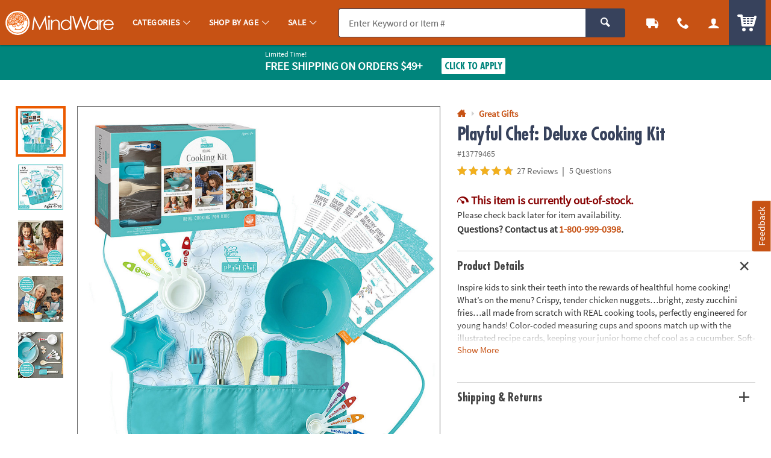

--- FILE ---
content_type: text/html;charset=UTF-8
request_url: https://www.mindware.orientaltrading.com/web/browse/bundleItems/13779465?parentSku=&recommendationTarget=
body_size: 1946
content:

      <script>
        window.utag_data.domo = {"pinball":1,"arigato":false};
        console.log("Domo Arigato:", window.utag_data.domo);
      </script>
    














    <div id="bundle_and_save" class="c_pdp_page_section u_bdrT">
        <h2 class="o_hL u_txtGray5 u_lhf">
            <div class="p_toggler u_pointer u_block u_relative u_padVS u_padVM@mobile u_padRL@mobile" data-parent=".c_pdp_page_section" data-target=".c_pdp_page_section_content" tabindex="0">
                <span class="icon_price-tags u_txtPrice u_align_middle" aria-hidden="true"></span>
                <span class="u_align_middle">Buy Any 3 Playful Chef Items & Save 15%</span>
                <a href="https://www.mindware.orientaltrading.com/buy-any-3-playful-chef-items-and-save-15-a2-13957935.fltr" class="u_a u_block@mobile u_font4 u_txtXS u_lhtf u_underline u_txtGray4 u_txtColor1_hover u_marLXS">View All 5 Items</a>
                <span class="u_absoluteR u_absolute_centerY u_marRXS">
                    <span class="icon_plus3 p_toggler_off u_none" aria-hidden="true"></span>
                    <span class="icon_cross2 p_toggler_on" aria-hidden="true"></span>
                </span>
            </div>
            
        </h2>

        <div class="c_pdp_page_section_content u_padTS u_marBL">
            <div class="p_slide_container p_slide_pagination u_padBS">
                <div class="p_slide_left">
                    <a href="#" class="u_a u_txtXL u_block u_absoluteTL u_w_100 u_h_100" aria-label="Previous">
                        <span class="u_absolute_center icon_arrow-left4" aria-hidden="true"></span>
                    </a>
                </div>
                <div class="p_slide">
                    <div class="p_slide_track p_slide_7@desktopL p_slide_6 p_slide_5@tablet p_slide_2_half@mobile">

                        <!-- BUNDLE LOOP -->
                        


                            
                            
                            
                            
                            
                            

                            
                            



                            <div class="p_slide_item">
                                <div class="c_item_template c_recommended_item u_h_100 u_relative" data-sku="13937383">

                                    <div class="h_top u_h_100">
                                        <a href="/playful-chef-deluxe-cake-decorating-studio-a2-13937383.fltr?rm=BUNDLE_AND_SAVE&rt=RECOMMENDED_ITEM&rp=1" class="u_a u_block p_hawk_click_item p_cm_el_clicksku" data-cm_id="" data-cm_cat="" data-cm_sku="13937383" data-cm_save="">
                                            <div class="c_item_img u_marBXS">
                                                <img src="data:image/svg+xml;utf8,%3Csvg%20xmlns%3D%27http%3A//www.w3.org/2000/svg%27%20viewBox%3D%270%200%20300%20300%27%3E%3C/svg%3E" data-src="//s7.orientaltrading.com/is/image/OrientalTrading/QV_VIEWER_IMAGE/null~13937383.jpg" class="p_slide_lazy u_block" alt="Playful Chef: Deluxe Cake Decorating Studio" />
                                            </div>
                                            <div class="o_hS u_txtXS@mobile u_txtColor2 u_lhf u_marBXXS">Playful Chef: Deluxe Cake Decorating Studio</div>

                                            
                                                <div class="u_txtS u_txtXS@mobile u_lhf u_marBXS">
                                                    <span class="u_padRXS">1 Set(s)</span>
                                                </div>
                                                

                                                
                                                    
                                                    
                                                        <div class="u_lhf u_marBXXS">
                                                            <span class="o_hM u_txtPrice">
                                                                $39.95
                                                            </span>
                                                            
                                                        </div>
                                                    
                                                
                                            

                                            
                                                <div class="u_txtS">
                                                    <div class="c_rating u_txt_left " title="4.60/5.0 Stars" aria-label="4.60 out of 5 Stars">
                                                        <div class="c_rating_back u_txtGray3 u_align_middle">
                                                            
                                                            
                                                            <div class="c_rating_front u_txtRating" style="width: 92.00%"></div>
                                                        </div>
                                                        <span class="c_rating_count u_txtFine u_txtGray4 u_align_middle">(19)</span>
                                                    </div>
                                                </div>
                                            

                                        </a>

                                        <!-- SPACER -->
                                        <div class="h_spacer u_invisible u_padBS">
                                            
                                                <div class="c_cta_spacer o_btn o_btnS o_btnXS@mobile o_btnColor1 u_marVXS">&nbsp;</div>
                                                <div class="c_qv_spacer u_hide@mobile">&nbsp;</div>
                                            
                                        </div>
                                    </div>
                                    <!-- BOTTOM -->
                                    <div class="h_bottom u_w_100 u_absoluteBL u_padBS">
                                        
                                            
                                                
                                                    <form class="c_atc_form js_atc_form u_marBXS">

                                                        <!-- <input type="hidden" name="wishlist_id" class="c_atc_wishlist_id" value="" /> -->
                                                        <input type="hidden" name="customer_id" class="c_atc_customer_id" value="" />
                                                        <input type="hidden" name="cart_id" class="c_atc_cart_id" value="" />
                                                        <input type="hidden" name="visitor_id" class="c_atc_visitor_id" value="42695337705" />

                                                        <input type="hidden" name="sku" class="c_atc_sku" value="13937383" />
                                                        <input type="hidden" name="quantity" class="c_atc_quantity" value="1" />
                                                        <input type="hidden" name="name" class="c_atc_name" value="" />
                                                        <input type="hidden" name="uom" class="c_atc_uom" value="" />
                                                        <input type="hidden" name="case" class="c_atc_case" value="" />
                                                        <input type="hidden" name="price" class="c_atc_price" value="39.950" />
                                                        <input type="hidden" name="item_type" class="c_atc_item_type" value="ITEM" />
                                                        

                                                        <input type="hidden" name="stock_status" class="c_atc_stock_status" value="" />
                                                        <input type="hidden" name="rating" class="c_atc_rating" value="4.60" />
                                                        <input type="hidden" name="reviews" class="c_atc_reviews" value="19" />
                                                        <input type="hidden" name="sponsored" class="c_atc_sponsored" value="" />
                                                        <input type="hidden" name="parent_sku" class="c_atc_parent_sku" value="13957935" />
                                                        <input type="hidden" name="parent_name" class="c_atc_parent_name" value="">
                                                        <input type="hidden" name="brand" class="c_atc_brand" value="MW" />
                                                        <input type="hidden" name="category_id" class="c_atc_category_id" value="">
                                                        <input type="hidden" name="category_name" class="c_atc_category_name" value="">
                                                        <input type="hidden" name="item_prefix" class="c_atc_item_prefix" value="" />
                                                        <input type="hidden" name="bundle_capable" class="c_atc_bundle_capable" value="true" />

                                                        <!-- Analytics -->
                                                        <input type="hidden" name="location" class="c_atc_location" value="" />
                                                        <input type="hidden" name="template" class="c_atc_template" value="RECOMMENDED_ITEM" />
                                                        <input type="hidden" name="module" class="c_atc_module" value="BUNDLE_AND_SAVE" />
                                                        <input type="hidden" name="position" class="c_atc_position" value="1" />
                                                        <input type="hidden" name="main_sku" class="c_atc_main_sku" value="" />

                                                        

                                                        <button class="c_atc o_btn o_btnS o_btnXS@mobile o_btnAction c_btnLoading u_marVXS" type="submit" tabindex="" aria-label="Add to Cart">
                                                            <span class="c_loading_icons o_btn__iconL u_txtL u_relative">
                                                                <span class="c_loading_default icon_cart5" aria-hidden="true"></span>
                                                                <span class="c_loading_loading icon_spinner c_icon_spin_steps" aria-hidden="true"></span>
                                                            </span>
                                                            <span class="c_loading_text">Add <span class="u_hide@mobile">to Cart</span></span>
                                                        </button>
                                                    </form>
                                                
                                            
                                            
                                                

                                                    

                                                    <div class="u_hide@mobile u_txt_center">
                                                        <a class="p_slidal u_a u_txtColor1 u_block js_quickview" href="/web/browse/productQuickView?partyThemePack=N&isQv=true&sku=13937383&rm=BUNDLE_AND_SAVE&rt=RECOMMENDED_ITEM&rp=1&recommendation=Recently%2520Viewed&parentSkuName=13957935&pdpBundleSaveFlag=true">
                                                            <span class="icon_popout o_btn__iconL" aria-hidden="true"></span>
                                                            Quick View
                                                        </a>
                                                    </div>

                                                
                                                
                                            
                                        
                                    </div>
                                </div>
                            </div>
                        


                            
                            
                            
                            
                            
                            

                            
                            



                            <div class="p_slide_item">
                                <div class="c_item_template c_recommended_item u_h_100 u_relative" data-sku="13779467">

                                    <div class="h_top u_h_100">
                                        <a href="/playful-chef-safety-knife-set-a2-13779467.fltr?rm=BUNDLE_AND_SAVE&rt=RECOMMENDED_ITEM&rp=2" class="u_a u_block p_hawk_click_item p_cm_el_clicksku" data-cm_id="" data-cm_cat="" data-cm_sku="13779467" data-cm_save="">
                                            <div class="c_item_img u_marBXS">
                                                <img src="data:image/svg+xml;utf8,%3Csvg%20xmlns%3D%27http%3A//www.w3.org/2000/svg%27%20viewBox%3D%270%200%20300%20300%27%3E%3C/svg%3E" data-src="//s7.orientaltrading.com/is/image/OrientalTrading/QV_VIEWER_IMAGE/null~13779467.jpg" class="p_slide_lazy u_block" alt="Playful Chef: Safety Knife Set" />
                                            </div>
                                            <div class="o_hS u_txtXS@mobile u_txtColor2 u_lhf u_marBXXS">Playful Chef: Safety Knife Set</div>

                                            
                                                <div class="u_txtS u_txtXS@mobile u_lhf u_marBXS">
                                                    <span class="u_padRXS">1 Piece(s)</span>
                                                </div>
                                                

                                                
                                                    
                                                    
                                                        <div class="u_lhf u_marBXXS">
                                                            <span class="o_hM u_txtPrice">
                                                                $11.95
                                                            </span>
                                                            
                                                        </div>
                                                    
                                                
                                            

                                            
                                                <div class="u_txtS">
                                                    <div class="c_rating u_txt_left " title="4.10/5.0 Stars" aria-label="4.10 out of 5 Stars">
                                                        <div class="c_rating_back u_txtGray3 u_align_middle">
                                                            
                                                            
                                                            <div class="c_rating_front u_txtRating" style="width: 82.00%"></div>
                                                        </div>
                                                        <span class="c_rating_count u_txtFine u_txtGray4 u_align_middle">(72)</span>
                                                    </div>
                                                </div>
                                            

                                        </a>

                                        <!-- SPACER -->
                                        <div class="h_spacer u_invisible u_padBS">
                                            
                                                <div class="c_cta_spacer o_btn o_btnS o_btnXS@mobile o_btnColor1 u_marVXS">&nbsp;</div>
                                                <div class="c_qv_spacer u_hide@mobile">&nbsp;</div>
                                            
                                        </div>
                                    </div>
                                    <!-- BOTTOM -->
                                    <div class="h_bottom u_w_100 u_absoluteBL u_padBS">
                                        
                                            
                                                
                                                    <form class="c_atc_form js_atc_form u_marBXS">

                                                        <!-- <input type="hidden" name="wishlist_id" class="c_atc_wishlist_id" value="" /> -->
                                                        <input type="hidden" name="customer_id" class="c_atc_customer_id" value="" />
                                                        <input type="hidden" name="cart_id" class="c_atc_cart_id" value="" />
                                                        <input type="hidden" name="visitor_id" class="c_atc_visitor_id" value="42695337705" />

                                                        <input type="hidden" name="sku" class="c_atc_sku" value="13779467" />
                                                        <input type="hidden" name="quantity" class="c_atc_quantity" value="1" />
                                                        <input type="hidden" name="name" class="c_atc_name" value="" />
                                                        <input type="hidden" name="uom" class="c_atc_uom" value="" />
                                                        <input type="hidden" name="case" class="c_atc_case" value="" />
                                                        <input type="hidden" name="price" class="c_atc_price" value="11.950" />
                                                        <input type="hidden" name="item_type" class="c_atc_item_type" value="ITEM" />
                                                        

                                                        <input type="hidden" name="stock_status" class="c_atc_stock_status" value="" />
                                                        <input type="hidden" name="rating" class="c_atc_rating" value="4.10" />
                                                        <input type="hidden" name="reviews" class="c_atc_reviews" value="72" />
                                                        <input type="hidden" name="sponsored" class="c_atc_sponsored" value="" />
                                                        <input type="hidden" name="parent_sku" class="c_atc_parent_sku" value="13957935" />
                                                        <input type="hidden" name="parent_name" class="c_atc_parent_name" value="">
                                                        <input type="hidden" name="brand" class="c_atc_brand" value="MW" />
                                                        <input type="hidden" name="category_id" class="c_atc_category_id" value="">
                                                        <input type="hidden" name="category_name" class="c_atc_category_name" value="">
                                                        <input type="hidden" name="item_prefix" class="c_atc_item_prefix" value="" />
                                                        <input type="hidden" name="bundle_capable" class="c_atc_bundle_capable" value="true" />

                                                        <!-- Analytics -->
                                                        <input type="hidden" name="location" class="c_atc_location" value="" />
                                                        <input type="hidden" name="template" class="c_atc_template" value="RECOMMENDED_ITEM" />
                                                        <input type="hidden" name="module" class="c_atc_module" value="BUNDLE_AND_SAVE" />
                                                        <input type="hidden" name="position" class="c_atc_position" value="2" />
                                                        <input type="hidden" name="main_sku" class="c_atc_main_sku" value="" />

                                                        

                                                        <button class="c_atc o_btn o_btnS o_btnXS@mobile o_btnAction c_btnLoading u_marVXS" type="submit" tabindex="" aria-label="Add to Cart">
                                                            <span class="c_loading_icons o_btn__iconL u_txtL u_relative">
                                                                <span class="c_loading_default icon_cart5" aria-hidden="true"></span>
                                                                <span class="c_loading_loading icon_spinner c_icon_spin_steps" aria-hidden="true"></span>
                                                            </span>
                                                            <span class="c_loading_text">Add <span class="u_hide@mobile">to Cart</span></span>
                                                        </button>
                                                    </form>
                                                
                                            
                                            
                                                

                                                    

                                                    <div class="u_hide@mobile u_txt_center">
                                                        <a class="p_slidal u_a u_txtColor1 u_block js_quickview" href="/web/browse/productQuickView?partyThemePack=N&isQv=true&sku=13779467&rm=BUNDLE_AND_SAVE&rt=RECOMMENDED_ITEM&rp=2&recommendation=Recently%2520Viewed&parentSkuName=13957935&pdpBundleSaveFlag=true">
                                                            <span class="icon_popout o_btn__iconL" aria-hidden="true"></span>
                                                            Quick View
                                                        </a>
                                                    </div>

                                                
                                                
                                            
                                        
                                    </div>
                                </div>
                            </div>
                        


                            
                            
                            
                            
                            
                            

                            
                            



                            <div class="p_slide_item">
                                <div class="c_item_template c_recommended_item u_h_100 u_relative" data-sku="13788381">

                                    <div class="h_top u_h_100">
                                        <a href="/playful-chef-chocolate-melter-studio-a2-13788381.fltr?rm=BUNDLE_AND_SAVE&rt=RECOMMENDED_ITEM&rp=3" class="u_a u_block p_hawk_click_item p_cm_el_clicksku" data-cm_id="" data-cm_cat="" data-cm_sku="13788381" data-cm_save="">
                                            <div class="c_item_img u_marBXS">
                                                <img src="data:image/svg+xml;utf8,%3Csvg%20xmlns%3D%27http%3A//www.w3.org/2000/svg%27%20viewBox%3D%270%200%20300%20300%27%3E%3C/svg%3E" data-src="//s7.orientaltrading.com/is/image/OrientalTrading/QV_VIEWER_IMAGE/null~13788381.jpg" class="p_slide_lazy u_block" alt="Playful Chef: Chocolate Melter Studio" />
                                            </div>
                                            <div class="o_hS u_txtXS@mobile u_txtColor2 u_lhf u_marBXXS">Playful Chef: Chocolate Melter Studio</div>

                                            
                                                <div class="u_txtS u_txtXS@mobile u_lhf u_marBXS">
                                                    <span class="u_padRXS">1 Piece(s)</span>
                                                </div>
                                                

                                                
                                                    
                                                    
                                                        <div class="u_lhf u_marBXXS">
                                                            <span class="o_hM u_txtPrice">
                                                                $29.95
                                                            </span>
                                                            
                                                        </div>
                                                    
                                                
                                            

                                            
                                                <div class="u_txtS">
                                                    <div class="c_rating u_txt_left " title="4.10/5.0 Stars" aria-label="4.10 out of 5 Stars">
                                                        <div class="c_rating_back u_txtGray3 u_align_middle">
                                                            
                                                            
                                                            <div class="c_rating_front u_txtRating" style="width: 82.00%"></div>
                                                        </div>
                                                        <span class="c_rating_count u_txtFine u_txtGray4 u_align_middle">(16)</span>
                                                    </div>
                                                </div>
                                            

                                        </a>

                                        <!-- SPACER -->
                                        <div class="h_spacer u_invisible u_padBS">
                                            
                                                <div class="c_cta_spacer o_btn o_btnS o_btnXS@mobile o_btnColor1 u_marVXS">&nbsp;</div>
                                                <div class="c_qv_spacer u_hide@mobile">&nbsp;</div>
                                            
                                        </div>
                                    </div>
                                    <!-- BOTTOM -->
                                    <div class="h_bottom u_w_100 u_absoluteBL u_padBS">
                                        
                                            
                                                
                                                    <form class="c_atc_form js_atc_form u_marBXS">

                                                        <!-- <input type="hidden" name="wishlist_id" class="c_atc_wishlist_id" value="" /> -->
                                                        <input type="hidden" name="customer_id" class="c_atc_customer_id" value="" />
                                                        <input type="hidden" name="cart_id" class="c_atc_cart_id" value="" />
                                                        <input type="hidden" name="visitor_id" class="c_atc_visitor_id" value="42695337705" />

                                                        <input type="hidden" name="sku" class="c_atc_sku" value="13788381" />
                                                        <input type="hidden" name="quantity" class="c_atc_quantity" value="1" />
                                                        <input type="hidden" name="name" class="c_atc_name" value="" />
                                                        <input type="hidden" name="uom" class="c_atc_uom" value="" />
                                                        <input type="hidden" name="case" class="c_atc_case" value="" />
                                                        <input type="hidden" name="price" class="c_atc_price" value="29.950" />
                                                        <input type="hidden" name="item_type" class="c_atc_item_type" value="ITEM" />
                                                        

                                                        <input type="hidden" name="stock_status" class="c_atc_stock_status" value="" />
                                                        <input type="hidden" name="rating" class="c_atc_rating" value="4.10" />
                                                        <input type="hidden" name="reviews" class="c_atc_reviews" value="16" />
                                                        <input type="hidden" name="sponsored" class="c_atc_sponsored" value="" />
                                                        <input type="hidden" name="parent_sku" class="c_atc_parent_sku" value="13957935" />
                                                        <input type="hidden" name="parent_name" class="c_atc_parent_name" value="">
                                                        <input type="hidden" name="brand" class="c_atc_brand" value="MW" />
                                                        <input type="hidden" name="category_id" class="c_atc_category_id" value="">
                                                        <input type="hidden" name="category_name" class="c_atc_category_name" value="">
                                                        <input type="hidden" name="item_prefix" class="c_atc_item_prefix" value="" />
                                                        <input type="hidden" name="bundle_capable" class="c_atc_bundle_capable" value="true" />

                                                        <!-- Analytics -->
                                                        <input type="hidden" name="location" class="c_atc_location" value="" />
                                                        <input type="hidden" name="template" class="c_atc_template" value="RECOMMENDED_ITEM" />
                                                        <input type="hidden" name="module" class="c_atc_module" value="BUNDLE_AND_SAVE" />
                                                        <input type="hidden" name="position" class="c_atc_position" value="3" />
                                                        <input type="hidden" name="main_sku" class="c_atc_main_sku" value="" />

                                                        

                                                        <button class="c_atc o_btn o_btnS o_btnXS@mobile o_btnAction c_btnLoading u_marVXS" type="submit" tabindex="" aria-label="Add to Cart">
                                                            <span class="c_loading_icons o_btn__iconL u_txtL u_relative">
                                                                <span class="c_loading_default icon_cart5" aria-hidden="true"></span>
                                                                <span class="c_loading_loading icon_spinner c_icon_spin_steps" aria-hidden="true"></span>
                                                            </span>
                                                            <span class="c_loading_text">Add <span class="u_hide@mobile">to Cart</span></span>
                                                        </button>
                                                    </form>
                                                
                                            
                                            
                                                

                                                    

                                                    <div class="u_hide@mobile u_txt_center">
                                                        <a class="p_slidal u_a u_txtColor1 u_block js_quickview" href="/web/browse/productQuickView?partyThemePack=N&isQv=true&sku=13788381&rm=BUNDLE_AND_SAVE&rt=RECOMMENDED_ITEM&rp=3&recommendation=Recently%2520Viewed&parentSkuName=13957935&pdpBundleSaveFlag=true">
                                                            <span class="icon_popout o_btn__iconL" aria-hidden="true"></span>
                                                            Quick View
                                                        </a>
                                                    </div>

                                                
                                                
                                            
                                        
                                    </div>
                                </div>
                            </div>
                        


                            
                            
                            
                            
                            
                            

                            
                            



                            <div class="p_slide_item">
                                <div class="c_item_template c_recommended_item u_h_100 u_relative" data-sku="14093261">

                                    <div class="h_top u_h_100">
                                        <a href="/playful-chef-cooking-challenge-kit-a2-14093261.fltr?rm=BUNDLE_AND_SAVE&rt=RECOMMENDED_ITEM&rp=4" class="u_a u_block p_hawk_click_item p_cm_el_clicksku" data-cm_id="" data-cm_cat="" data-cm_sku="14093261" data-cm_save="">
                                            <div class="c_item_img u_marBXS">
                                                <img src="data:image/svg+xml;utf8,%3Csvg%20xmlns%3D%27http%3A//www.w3.org/2000/svg%27%20viewBox%3D%270%200%20300%20300%27%3E%3C/svg%3E" data-src="//s7.orientaltrading.com/is/image/OrientalTrading/QV_VIEWER_IMAGE/null~14093261.jpg" class="p_slide_lazy u_block" alt="Playful Chef Cooking Challenge Kit" />
                                            </div>
                                            <div class="o_hS u_txtXS@mobile u_txtColor2 u_lhf u_marBXXS">Playful Chef Cooking Challenge Kit</div>

                                            
                                                <div class="u_txtS u_txtXS@mobile u_lhf u_marBXS">
                                                    <span class="u_padRXS">Each</span>
                                                </div>
                                                

                                                
                                                    
                                                    
                                                        <div class="u_lhf u_marBXXS">
                                                            <span class="o_hM u_txtPrice">
                                                                $39.95
                                                            </span>
                                                            
                                                        </div>
                                                    
                                                
                                            

                                            
                                                <div class="u_txtS">
                                                    <div class="c_rating u_txt_left " title="5.00/5.0 Stars" aria-label="5.00 out of 5 Stars">
                                                        <div class="c_rating_back u_txtGray3 u_align_middle">
                                                            
                                                            
                                                            <div class="c_rating_front u_txtRating" style="width: 100.00%"></div>
                                                        </div>
                                                        <span class="c_rating_count u_txtFine u_txtGray4 u_align_middle">(2)</span>
                                                    </div>
                                                </div>
                                            

                                        </a>

                                        <!-- SPACER -->
                                        <div class="h_spacer u_invisible u_padBS">
                                            
                                                <div class="c_cta_spacer o_btn o_btnS o_btnXS@mobile o_btnColor1 u_marVXS">&nbsp;</div>
                                                <div class="c_qv_spacer u_hide@mobile">&nbsp;</div>
                                            
                                        </div>
                                    </div>
                                    <!-- BOTTOM -->
                                    <div class="h_bottom u_w_100 u_absoluteBL u_padBS">
                                        
                                            
                                                
                                                    <form class="c_atc_form js_atc_form u_marBXS">

                                                        <!-- <input type="hidden" name="wishlist_id" class="c_atc_wishlist_id" value="" /> -->
                                                        <input type="hidden" name="customer_id" class="c_atc_customer_id" value="" />
                                                        <input type="hidden" name="cart_id" class="c_atc_cart_id" value="" />
                                                        <input type="hidden" name="visitor_id" class="c_atc_visitor_id" value="42695337705" />

                                                        <input type="hidden" name="sku" class="c_atc_sku" value="14093261" />
                                                        <input type="hidden" name="quantity" class="c_atc_quantity" value="1" />
                                                        <input type="hidden" name="name" class="c_atc_name" value="" />
                                                        <input type="hidden" name="uom" class="c_atc_uom" value="" />
                                                        <input type="hidden" name="case" class="c_atc_case" value="" />
                                                        <input type="hidden" name="price" class="c_atc_price" value="39.950" />
                                                        <input type="hidden" name="item_type" class="c_atc_item_type" value="ITEM" />
                                                        

                                                        <input type="hidden" name="stock_status" class="c_atc_stock_status" value="" />
                                                        <input type="hidden" name="rating" class="c_atc_rating" value="5.00" />
                                                        <input type="hidden" name="reviews" class="c_atc_reviews" value="2" />
                                                        <input type="hidden" name="sponsored" class="c_atc_sponsored" value="" />
                                                        <input type="hidden" name="parent_sku" class="c_atc_parent_sku" value="13957935" />
                                                        <input type="hidden" name="parent_name" class="c_atc_parent_name" value="">
                                                        <input type="hidden" name="brand" class="c_atc_brand" value="MW" />
                                                        <input type="hidden" name="category_id" class="c_atc_category_id" value="">
                                                        <input type="hidden" name="category_name" class="c_atc_category_name" value="">
                                                        <input type="hidden" name="item_prefix" class="c_atc_item_prefix" value="" />
                                                        <input type="hidden" name="bundle_capable" class="c_atc_bundle_capable" value="true" />

                                                        <!-- Analytics -->
                                                        <input type="hidden" name="location" class="c_atc_location" value="" />
                                                        <input type="hidden" name="template" class="c_atc_template" value="RECOMMENDED_ITEM" />
                                                        <input type="hidden" name="module" class="c_atc_module" value="BUNDLE_AND_SAVE" />
                                                        <input type="hidden" name="position" class="c_atc_position" value="4" />
                                                        <input type="hidden" name="main_sku" class="c_atc_main_sku" value="" />

                                                        

                                                        <button class="c_atc o_btn o_btnS o_btnXS@mobile o_btnAction c_btnLoading u_marVXS" type="submit" tabindex="" aria-label="Add to Cart">
                                                            <span class="c_loading_icons o_btn__iconL u_txtL u_relative">
                                                                <span class="c_loading_default icon_cart5" aria-hidden="true"></span>
                                                                <span class="c_loading_loading icon_spinner c_icon_spin_steps" aria-hidden="true"></span>
                                                            </span>
                                                            <span class="c_loading_text">Add <span class="u_hide@mobile">to Cart</span></span>
                                                        </button>
                                                    </form>
                                                
                                            
                                            
                                                

                                                    

                                                    <div class="u_hide@mobile u_txt_center">
                                                        <a class="p_slidal u_a u_txtColor1 u_block js_quickview" href="/web/browse/productQuickView?partyThemePack=N&isQv=true&sku=14093261&rm=BUNDLE_AND_SAVE&rt=RECOMMENDED_ITEM&rp=4&recommendation=Recently%2520Viewed&parentSkuName=13957935&pdpBundleSaveFlag=true">
                                                            <span class="icon_popout o_btn__iconL" aria-hidden="true"></span>
                                                            Quick View
                                                        </a>
                                                    </div>

                                                
                                                
                                            
                                        
                                    </div>
                                </div>
                            </div>
                        


                            
                            
                            
                            
                            
                            

                            
                            



                            <div class="p_slide_item">
                                <div class="c_item_template c_recommended_item u_h_100 u_relative" data-sku="14120029">

                                    <div class="h_top u_h_100">
                                        <a href="/playful-chef-deluxe-charcuterie-kit-a2-14120029.fltr?rm=BUNDLE_AND_SAVE&rt=RECOMMENDED_ITEM&rp=5" class="u_a u_block p_hawk_click_item p_cm_el_clicksku" data-cm_id="" data-cm_cat="" data-cm_sku="14120029" data-cm_save="">
                                            <div class="c_item_img u_marBXS">
                                                <img src="data:image/svg+xml;utf8,%3Csvg%20xmlns%3D%27http%3A//www.w3.org/2000/svg%27%20viewBox%3D%270%200%20300%20300%27%3E%3C/svg%3E" data-src="//s7.orientaltrading.com/is/image/OrientalTrading/QV_VIEWER_IMAGE/null~14120029.jpg" class="p_slide_lazy u_block" alt="Playful Chef: Deluxe Charcuterie Kit" />
                                            </div>
                                            <div class="o_hS u_txtXS@mobile u_txtColor2 u_lhf u_marBXXS">Playful Chef: Deluxe Charcuterie Kit</div>

                                            
                                                <div class="u_txtS u_txtXS@mobile u_lhf u_marBXS">
                                                    <span class="u_padRXS">1 Piece(s)</span>
                                                </div>
                                                

                                                
                                                    
                                                    
                                                        <div class="u_lhf u_marBXXS">
                                                            <span class="o_hM u_txtPrice">
                                                                $39.95
                                                            </span>
                                                            
                                                        </div>
                                                    
                                                
                                            

                                            
                                                <div class="u_txtS">
                                                    <div class="c_rating u_txt_left " title="4.60/5.0 Stars" aria-label="4.60 out of 5 Stars">
                                                        <div class="c_rating_back u_txtGray3 u_align_middle">
                                                            
                                                            
                                                            <div class="c_rating_front u_txtRating" style="width: 92.00%"></div>
                                                        </div>
                                                        <span class="c_rating_count u_txtFine u_txtGray4 u_align_middle">(7)</span>
                                                    </div>
                                                </div>
                                            

                                        </a>

                                        <!-- SPACER -->
                                        <div class="h_spacer u_invisible u_padBS">
                                            
                                                <div class="c_cta_spacer o_btn o_btnS o_btnXS@mobile o_btnColor1 u_marVXS">&nbsp;</div>
                                                <div class="c_qv_spacer u_hide@mobile">&nbsp;</div>
                                            
                                        </div>
                                    </div>
                                    <!-- BOTTOM -->
                                    <div class="h_bottom u_w_100 u_absoluteBL u_padBS">
                                        
                                            
                                                
                                                    <form class="c_atc_form js_atc_form u_marBXS">

                                                        <!-- <input type="hidden" name="wishlist_id" class="c_atc_wishlist_id" value="" /> -->
                                                        <input type="hidden" name="customer_id" class="c_atc_customer_id" value="" />
                                                        <input type="hidden" name="cart_id" class="c_atc_cart_id" value="" />
                                                        <input type="hidden" name="visitor_id" class="c_atc_visitor_id" value="42695337705" />

                                                        <input type="hidden" name="sku" class="c_atc_sku" value="14120029" />
                                                        <input type="hidden" name="quantity" class="c_atc_quantity" value="1" />
                                                        <input type="hidden" name="name" class="c_atc_name" value="" />
                                                        <input type="hidden" name="uom" class="c_atc_uom" value="" />
                                                        <input type="hidden" name="case" class="c_atc_case" value="" />
                                                        <input type="hidden" name="price" class="c_atc_price" value="39.950" />
                                                        <input type="hidden" name="item_type" class="c_atc_item_type" value="ITEM" />
                                                        

                                                        <input type="hidden" name="stock_status" class="c_atc_stock_status" value="" />
                                                        <input type="hidden" name="rating" class="c_atc_rating" value="4.60" />
                                                        <input type="hidden" name="reviews" class="c_atc_reviews" value="7" />
                                                        <input type="hidden" name="sponsored" class="c_atc_sponsored" value="" />
                                                        <input type="hidden" name="parent_sku" class="c_atc_parent_sku" value="13957935" />
                                                        <input type="hidden" name="parent_name" class="c_atc_parent_name" value="">
                                                        <input type="hidden" name="brand" class="c_atc_brand" value="MW" />
                                                        <input type="hidden" name="category_id" class="c_atc_category_id" value="">
                                                        <input type="hidden" name="category_name" class="c_atc_category_name" value="">
                                                        <input type="hidden" name="item_prefix" class="c_atc_item_prefix" value="" />
                                                        <input type="hidden" name="bundle_capable" class="c_atc_bundle_capable" value="true" />

                                                        <!-- Analytics -->
                                                        <input type="hidden" name="location" class="c_atc_location" value="" />
                                                        <input type="hidden" name="template" class="c_atc_template" value="RECOMMENDED_ITEM" />
                                                        <input type="hidden" name="module" class="c_atc_module" value="BUNDLE_AND_SAVE" />
                                                        <input type="hidden" name="position" class="c_atc_position" value="5" />
                                                        <input type="hidden" name="main_sku" class="c_atc_main_sku" value="" />

                                                        

                                                        <button class="c_atc o_btn o_btnS o_btnXS@mobile o_btnAction c_btnLoading u_marVXS" type="submit" tabindex="" aria-label="Add to Cart">
                                                            <span class="c_loading_icons o_btn__iconL u_txtL u_relative">
                                                                <span class="c_loading_default icon_cart5" aria-hidden="true"></span>
                                                                <span class="c_loading_loading icon_spinner c_icon_spin_steps" aria-hidden="true"></span>
                                                            </span>
                                                            <span class="c_loading_text">Add <span class="u_hide@mobile">to Cart</span></span>
                                                        </button>
                                                    </form>
                                                
                                            
                                            
                                                

                                                    

                                                    <div class="u_hide@mobile u_txt_center">
                                                        <a class="p_slidal u_a u_txtColor1 u_block js_quickview" href="/web/browse/productQuickView?partyThemePack=N&isQv=true&sku=14120029&rm=BUNDLE_AND_SAVE&rt=RECOMMENDED_ITEM&rp=5&recommendation=Recently%2520Viewed&parentSkuName=13957935&pdpBundleSaveFlag=true">
                                                            <span class="icon_popout o_btn__iconL" aria-hidden="true"></span>
                                                            Quick View
                                                        </a>
                                                    </div>

                                                
                                                
                                            
                                        
                                    </div>
                                </div>
                            </div>
                        
                    </div>
                </div>

                <div class="p_slide_right">
                    <a href="#" class="u_a u_txtXL u_block u_absoluteTR u_w_100 u_h_100" aria-label="Next">
                        <span class="u_absolute_center icon_arrow-right4" aria-hidden="true"></span>
                    </a>
                </div>
            </div>
        </div>
    </div>

